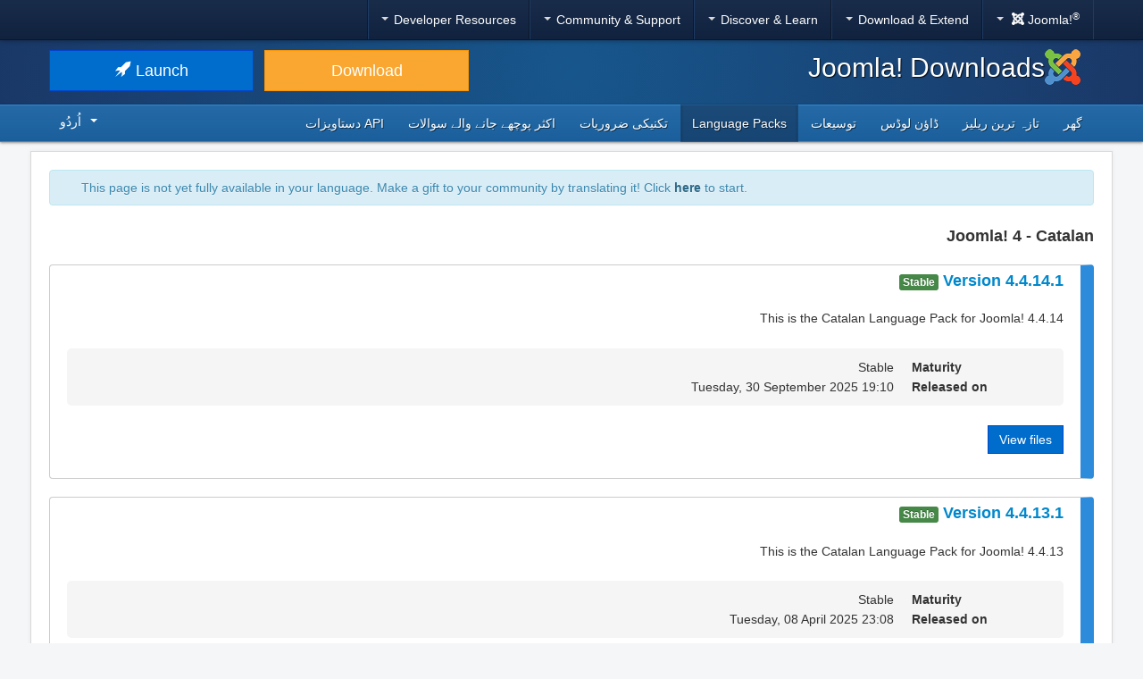

--- FILE ---
content_type: text/html; charset=utf-8
request_url: https://downloads.joomla.org/ur-in/language-packs/translations-joomla4/downloads/joomla4-catalan
body_size: 5469
content:
<!DOCTYPE html>
<html lang="ur-in" dir="rtl">
<head>
	<meta charset="utf-8" />
	<base href="https://downloads.joomla.org/ur-in/language-packs/translations-joomla4/downloads/joomla4-catalan" />
	<meta name="viewport" content="width=device-width, initial-scale=1.0" />
	<meta name="apple-mobile-web-app-capable" content="yes" />
	<meta name="apple-mobile-web-app-status-bar-style" content="blue" />
	<meta name="twitter:card" content="summary_large_image" />
	<meta name="twitter:site" content="@joomla" />
	<meta name="twitter:description" content="The Flexible Platform Empowering Website Creators" />
	<meta name="twitter:image" content="https://cdn.joomla.org/images/sharing/joomla-twitter-card.png" />
	<meta name="twitter:title" content="Joomla! Downloads" />
	<meta name="referrer" content="unsafe-url" />
	<meta property="og:site_name" content="Joomla! Downloads" />
	<meta property="og:image" content="https://cdn.joomla.org/images/sharing/joomla-org-og.jpg" />
	<meta name="description" content="Download repository for all Joomla! releases and accredited translation packages" />
	<meta name="generator" content="Joomla! - Open Source Content Management" />
	<title>Joomla! Downloads - Joomla 4.x Language Pack Downloads</title>
	<link href="https://fonts.googleapis.com/css?family=Open+Sans&display=swap" rel="preload" as="style" />
	<link href="/templates/joomla/images/apple-touch-icon-180x180.png" rel="apple-touch-icon" sizes="180x180" />
	<link href="/templates/joomla/images/apple-touch-icon-152x152.png" rel="apple-touch-icon" sizes="152x152" />
	<link href="/templates/joomla/images/apple-touch-icon-144x144.png" rel="apple-touch-icon" sizes="144x144" />
	<link href="/templates/joomla/images/apple-touch-icon-120x120.png" rel="apple-touch-icon" sizes="120x120" />
	<link href="/templates/joomla/images/apple-touch-icon-114x114.png" rel="apple-touch-icon" sizes="114x114" />
	<link href="/templates/joomla/images/apple-touch-icon-76x76.png" rel="apple-touch-icon" sizes="76x76" />
	<link href="/templates/joomla/images/apple-touch-icon-72x72.png" rel="apple-touch-icon" sizes="72x72" />
	<link href="/templates/joomla/images/apple-touch-icon-57x57.png" rel="apple-touch-icon" sizes="57x57" />
	<link href="/templates/joomla/images/apple-touch-icon.png" rel="apple-touch-icon" />
	<link href="/templates/joomla/favicon.ico" rel="shortcut icon" type="image/vnd.microsoft.icon" />
	<link href="https://downloads.joomla.org/media/com_ars/css/frontend.css?9f6dda32cb287975e44f7798711e70df" rel="stylesheet" />
	<link href="https://cdn.joomla.org/template/css/template_3.1.1.min.css" rel="stylesheet" />
	<link href="/templates/joomla/css/custom.css?b95b8a7731ed4cc606a45e5a70162930" rel="stylesheet" />
	<link href="/templates/joomla/css/template-rtl.min.css?b95b8a7731ed4cc606a45e5a70162930" rel="stylesheet" />
	<link href="/templates/joomla/css/custom-rtl.css?b95b8a7731ed4cc606a45e5a70162930" rel="stylesheet" />
	<link href="/media/mod_languages/css/template.css" rel="stylesheet" />
	<script type="application/json" class="joomla-script-options new">{"csrf.token":"2ccdd930727fefa22e2e591736b0c2f2","system.paths":{"root":"","base":""}}</script>
	<script src="/media/jui/js/jquery.min.js?b95b8a7731ed4cc606a45e5a70162930"></script>
	<script src="/media/jui/js/jquery-noconflict.js?b95b8a7731ed4cc606a45e5a70162930"></script>
	<script src="/media/jui/js/jquery-migrate.min.js?b95b8a7731ed4cc606a45e5a70162930"></script>
	<script src="https://downloads.joomla.org/media/fef/js/tabs.min.js?9f6dda32cb287975e44f7798711e70df"></script>
	<script src="/media/system/js/core.js?b95b8a7731ed4cc606a45e5a70162930"></script>
	<script src="/media/jui/js/bootstrap.min.js?b95b8a7731ed4cc606a45e5a70162930"></script>
	<script src="/templates/joomla/js/template.js?b95b8a7731ed4cc606a45e5a70162930"></script>
	<script src="/templates/joomla/js/blockadblock.js?b95b8a7731ed4cc606a45e5a70162930"></script>
	<script src="/templates/joomla/js/js.cookie.js?b95b8a7731ed4cc606a45e5a70162930"></script>
	<!--[if lt IE 9]><script src="/media/jui/js/html5.js?b95b8a7731ed4cc606a45e5a70162930"></script><![endif]-->

</head>
<body class="site com_ars view-Releases layout-default task-display itemid-1099 rtl">
		<!-- Google Tag Manager -->
	<noscript><iframe src="https://www.googletagmanager.com/ns.html?id=GTM-KR9CX8" height="0" width="0" style="display:none;visibility:hidden"></iframe></noscript>
	<script>(function(w,d,s,l,i){w[l]=w[l]||[];w[l].push({'gtm.start':new Date().getTime(),event:'gtm.js'});var f=d.getElementsByTagName(s)[0],j=d.createElement(s),dl=l!='dataLayer'?'&l='+l:'';j.async=true;j.src='https://www.googletagmanager.com/gtm.js?id='+i+dl;f.parentNode.insertBefore(j,f);})(window,document,'script','dataLayer','GTM-KR9CX8');</script>
	<!-- End Google Tag Manager -->
		<!-- Top Nav -->
	<nav class="navigation" role="navigation">
		<div id="mega-menu" class="navbar navbar-inverse navbar-fixed-top">
			<div class="navbar-inner">
				<div class="container">
					<a class="btn btn-navbar" data-toggle="collapse" data-target=".nav-collapse">
						<span class="icon-bar"></span>
						<span class="icon-bar"></span>
						<span class="icon-bar"></span>
					</a>

					<div class="nav-collapse collapse">
	<ul id="nav-joomla" class="nav">
		<li class="dropdown">
			<a class="dropdown-toggle" data-toggle="dropdown" href="#">
				<span dir="ltr"><span aria-hidden="true" class="icon-joomla"></span> Joomla!<sup>&reg;</sup></span> <span class="caret"></span>
			</a>
			<ul class="dropdown-menu">
				<li class="nav-header"><span>About us</span></li>
				<li>
					<a href="https://www.joomla.org">
						<span aria-hidden="true" class="icon-joomla"></span> Joomla Home
					</a>
				</li>
				<li><a href="https://www.joomla.org/about-joomla.html">What is Joomla?</a></li>
				<li><a href="https://www.joomla.org/core-features.html">Benefits &amp; Features</a></li>
				<li><a href="https://www.joomla.org/about-joomla/the-project.html">Project &amp; Leadership</a></li>
				<li><a href="https://tm.joomla.org">Trademark &amp; Licensing</a></li>
				<li><a href="https://joomlafoundation.org">The Joomla Foundation</a></li>
				<li class="divider"></li>
				<li class="nav-header"><span>Support us</span></li>
				<li><a href="https://www.joomla.org/contribute-to-joomla.html">Contribute</a></li>
				<li><a href="https://www.joomla.org/sponsor.html">Sponsor</a></li>
				<li><a href="https://www.joomla.org/about-joomla/partners.html">Partner</a></li>
				<li><a href="https://shop.joomla.org">Shop</a></li>
			</ul>
		</li>
		<li class="dropdown">
			<a class="dropdown-toggle" data-toggle="dropdown" href="#">Download &amp; Extend <span class="caret"></span></a>
			<ul class="dropdown-menu">
				<li><a href="https://downloads.joomla.org">Downloads</a></li>
				<li><a href="https://extensions.joomla.org">Extensions</a></li>
				<li><a href="https://community.joomla.org/translations.html">Languages</a></li>
				<li><a href="https://launch.joomla.org">Get a free site</a></li>
				<li><a href="https://domains.joomla.org">Get a domain</a></li>
			</ul>
		</li>
		<li class="dropdown">
			<a class="dropdown-toggle" data-toggle="dropdown" href="#">Discover &amp; Learn <span class="caret"></span></a>
			<ul class="dropdown-menu">
				<li><a href="https://docs.joomla.org">Documentation</a></li>
				<li><a href="https://community.joomla.org/joomla-training.html">Training</a></li>
				<li><a href="https://certification.joomla.org">Certification</a></li>
				<li><a href="https://showcase.joomla.org">Site Showcase</a></li>
				<li><a href="https://www.joomla.org/announcements.html">Announcements</a></li>
				<li><a href="https://community.joomla.org/blogs.html">Blogs</a></li>
				<li><a href="https://magazine.joomla.org">Magazine</a></li>
			</ul>
		</li>
		<li class="dropdown">
			<a class="dropdown-toggle" data-toggle="dropdown" href="#">Community &amp; Support <span class="caret"></span></a>
			<ul class="dropdown-menu">
				<li><a href="https://community.joomla.org">Community Portal</a></li>
				<li><a href="https://community.joomla.org/events.html">Events</a></li>
				<li><a href="https://community.joomla.org/user-groups.html">User Groups</a></li>
				<li><a href="https://forum.joomla.org">Forum</a></li>
				<li><a href="https://community.joomla.org/service-providers-directory.html">Service Providers Directory</a></li>
				<li><a href="https://volunteers.joomla.org">Volunteers Portal</a></li>
				<li><a href="https://extensions.joomla.org/vulnerable-extensions/vulnerable/">Vulnerable Extensions List</a></li>
			</ul>
		</li>
		<li class="dropdown">
			<a class="dropdown-toggle" data-toggle="dropdown" href="#">Developer Resources <span class="caret"></span></a>
			<ul class="dropdown-menu">
				<li><a href="https://developer.joomla.org">Developer Network</a></li>
				<li><a href="https://developer.joomla.org/security.html">Security Centre</a></li>
				<li><a href="https://issues.joomla.org">Issue Tracker</a></li>
				<li><a href="https://github.com/joomla">GitHub</a></li>
				<li><a href="https://api.joomla.org">API Documentation</a></li>
				<li><a href="https://framework.joomla.org"><span dir="ltr">Joomla!</span> Framework</a></li>
				<li><a href="http://joomlacode.org">JoomlaCode</a></li>
			</ul>
		</li>
	</ul>
	<div id="nav-search" class="navbar-search pull-right">
		
	</div>
</div>
				</div>
			</div>
		</div>
	</nav>
	<!-- Header -->
	<header class="header">
		<div class="container">
			<div class="row-fluid">
				<div class="span7">
					<h1 class="page-title">
						<a href="/"><img alt="Joomla CMS" width="40" height="40" src="https://cdn.joomla.org/images/Joomla_logo.png">Joomla! Downloads</a>
					</h1>
				</div>
				<div class="span5">
					<div class="btn-toolbar row-fluid">
						<div class="span6">
							<a href="https://downloads.joomla.org/" class="btn btn-block btn-large btn-warning">Download</a>
						</div>
						<div class="span6">
							<a href="https://launch.joomla.org" class="btn btn-block btn-large btn-primary">Launch <span aria-hidden="true" class="icon-rocket"></span></a>
						</div>
					</div>
				</div>
			</div>
		</div>
	</header>
	<nav class="subnav-wrapper">
		<div class="subnav">
			<div class="container">
				<ul class="nav menu nav-pills pull-left mod-list">
<li class="item-597 default"><a href="/ur-in/" >گھر</a></li><li class="item-598"><a href="/ur-in/latest" >تازہ ترین ریلیز</a></li><li class="item-599"><a href="/ur-in/cms" >ڈاؤن لوڈس</a></li><li class="item-600"><a href="/ur-in/extensions" >توسیعات</a></li><li class="item-1097 active"><a href="/ur-in/language-packs" >Language Packs</a></li><li class="item-602"><a href="/ur-in/technical-requirements" >تکنیکی ضروریات</a></li><li class="item-603"><a href="/ur-in/faqs" >اکثر پوچھے جانے والے سوالات</a></li><li class="item-604"><a href="https://downloads.joomla.org/api-docs/" >API دستاویزات</a></li></ul>
<div class="mod-languages pull-right">

	<div class="btn-group">
																																																																																																																																																																																																												<a href="#" data-toggle="dropdown" class="btn dropdown-toggle" dir="rtl"><span class="caret"></span>اُردُو‬</a>
							<ul class="lang-block dropdown-menu" dir="rtl">
									<li dir="rtl">
					<a href="/ar/language-packs/translations-joomla4/downloads">
						عربي					</a>
				</li>
												<li dir="ltr">
					<a href="/id/language-packs/translations-joomla4/downloads">
						Bahasa Indonesia					</a>
				</li>
												<li dir="ltr">
					<a href="/cy/language-packs/translations-joomla4/downloads">
						Cymraeg					</a>
				</li>
												<li dir="ltr">
					<a href="/bn/language-packs/translations-joomla4/downloads">
						বাংলা					</a>
				</li>
												<li dir="ltr">
					<a href="/bg/language-packs/translations-joomla4/downloads">
						Български					</a>
				</li>
												<li dir="ltr">
					<a href="/ca-es/language-packs/translations-joomla4/downloads">
						Català					</a>
				</li>
												<li dir="ltr">
					<a href="/zh/language-packs/translations-joomla4/downloads">
						正體中文					</a>
				</li>
												<li dir="ltr">
					<a href="/zh-cn/language-packs/translations-joomla4/downloads">
						中文					</a>
				</li>
												<li dir="ltr">
					<a href="/rs/language-packs/translations-joomla4/downloads">
						Српски ћирилица					</a>
				</li>
												<li dir="ltr">
					<a href="/da/language-packs/translations-joomla4/downloads">
						Dansk					</a>
				</li>
												<li dir="ltr">
					<a href="/de/language-packs/translations-joomla4/downloads">
						Deutsch					</a>
				</li>
												<li dir="ltr">
					<a href="/et/language-packs/translations-joomla4/downloads">
						Eesti keel					</a>
				</li>
												<li dir="ltr">
					<a href="/en/language-packs/translations-joomla4/downloads">
						English					</a>
				</li>
												<li dir="ltr">
					<a href="/us/language-packs/translations-joomla4/downloads">
						English (USA)					</a>
				</li>
												<li dir="ltr">
					<a href="/es/language-packs/translations-joomla4/downloads">
						Español					</a>
				</li>
												<li dir="ltr">
					<a href="/co/language-packs/translations-joomla4/downloads">
						Español (de Colombia)					</a>
				</li>
												<li dir="ltr">
					<a href="/fr/language-packs/translations-joomla4/downloads">
						Français					</a>
				</li>
												<li dir="ltr">
					<a href="/ca/language-packs/translations-joomla4/downloads">
						Français (Canada)					</a>
				</li>
												<li dir="ltr">
					<a href="/hi/language-packs/translations-joomla4/downloads">
						हिन्दी					</a>
				</li>
												<li dir="ltr">
					<a href="/el/language-packs/translations-joomla4/downloads">
						Ελληνικά					</a>
				</li>
												<li dir="ltr">
					<a href="/hr/language-packs/translations-joomla4/downloads">
						Hrvatski					</a>
				</li>
												<li dir="ltr">
					<a href="/it/language-packs/translations-joomla4/downloads">
						Italiano					</a>
				</li>
												<li dir="ltr">
					<a href="/ja/language-packs/translations-joomla4/downloads">
						日本語					</a>
				</li>
												<li dir="ltr">
					<a href="/lv/language-packs/translations-joomla4/downloads">
						Latviešu					</a>
				</li>
												<li dir="ltr">
					<a href="/hu/language-packs/translations-joomla4/downloads">
						Magyar					</a>
				</li>
												<li dir="ltr">
					<a href="/nl/language-packs/translations-joomla4/downloads">
						Nederlands					</a>
				</li>
												<li dir="ltr">
					<a href="/nl-be/language-packs/translations-joomla4/downloads">
						Nederlands (België)					</a>
				</li>
												<li dir="ltr">
					<a href="/nb/language-packs/translations-joomla4/downloads">
						Norsk bokmål					</a>
				</li>
												<li dir="ltr">
					<a href="/pl/language-packs/translations-joomla4/downloads">
						Polski					</a>
				</li>
												<li dir="ltr">
					<a href="/pt/language-packs/translations-joomla4/downloads">
						Português					</a>
				</li>
												<li dir="ltr">
					<a href="/br/language-packs/translations-joomla4/downloads">
						Português (do Brasil)					</a>
				</li>
												<li dir="ltr">
					<a href="/ro/language-packs/translations-joomla4/downloads">
						Română					</a>
				</li>
												<li dir="ltr">
					<a href="/ru/language-packs/translations-joomla4/downloads">
						Русский					</a>
				</li>
												<li dir="ltr">
					<a href="/sk/language-packs/translations-joomla4/downloads">
						Slovenčina					</a>
				</li>
												<li dir="ltr">
					<a href="/sl/language-packs/translations-joomla4/downloads">
						Slovenščina					</a>
				</li>
												<li dir="ltr">
					<a href="/sr/language-packs/translations-joomla4/downloads">
						Srpski					</a>
				</li>
												<li dir="ltr">
					<a href="/sv/language-packs/translations-joomla4/downloads">
						Svenska					</a>
				</li>
												<li dir="ltr">
					<a href="/th/language-packs/translations-joomla4/downloads">
						ไทย					</a>
				</li>
												<li dir="ltr">
					<a href="/tr/language-packs/translations-joomla4/downloads">
						Türkçe					</a>
				</li>
												<li dir="rtl" class="lang-active">
					<a href="/ur-in/language-packs/translations-joomla4/downloads">
						اُردُو‬					</a>
				</li>
							</ul>
	</div>

</div>

			</div>
		</div>
	</nav>
	<!-- Body -->
	<div class="body">
		<div class="container">
			
			<div class="row-fluid">
								<main id="content" class="span12">
					<!-- Begin Content -->
							<div class="moduletable">
						<div class="crowdin">
	<div class="alert alert-info" dir="ltr">This page is not yet fully available in your language. Make a gift to your community by translating it! Click <a class="alert-link" href="https://joomla.crowdin.com/joomla-official-websites" target="_blank" rel="noopener noreferrer">here</a> to start.</div></div>
		</div>
	
					<div id="system-message-container">
	</div>

					<div class="akeeba-renderer-fef " id="akeeba-renderer-fef">

<div class="item-page">
	
	<div class="ars-category-233 ars-category-supported">
			<h4 class="text-muted">
			Joomla! 4 - Catalan
		</h4>
	
	</div>

	<div class="ars-releases ars-releases-supported">
						
<div class="ars-release-6413 well">
			<h4>
			<a href="/ur-in/language-packs/translations-joomla4/downloads/joomla4-catalan/4-4-14-1">
				Version				4.4.14.1
			</a>
			<span class="label label-success">
				Stable			</span>
		</h4>
	
						<div class="ars-item-description" dir="ltr">
				<p>This is the Catalan Language Pack for Joomla! 4.4.14</p>
			</div>
			
	<dl class="dl-horizontal ars-release-properties">
					<dt>
				Maturity			</dt>
			<dd>
				Stable			</dd>
		
		<dt>
			Released on		</dt>
		<dd>
			Tuesday, 30 September 2025 19:10		</dd>

			</dl>

			<p class="readmore">
			<a href="/ur-in/language-packs/translations-joomla4/downloads/joomla4-catalan/4-4-14-1" class="btn btn-primary">
				View files			</a>
		</p>
	</div>
					
<div class="ars-release-6226 well">
			<h4>
			<a href="/ur-in/language-packs/translations-joomla4/downloads/joomla4-catalan/4-4-13-1">
				Version				4.4.13.1
			</a>
			<span class="label label-success">
				Stable			</span>
		</h4>
	
						<div class="ars-item-description" dir="ltr">
				<p>This is the Catalan Language Pack for Joomla! 4.4.13</p>
			</div>
			
	<dl class="dl-horizontal ars-release-properties">
					<dt>
				Maturity			</dt>
			<dd>
				Stable			</dd>
		
		<dt>
			Released on		</dt>
		<dd>
			Tuesday, 08 April 2025 23:08		</dd>

			</dl>

			<p class="readmore">
			<a href="/ur-in/language-packs/translations-joomla4/downloads/joomla4-catalan/4-4-13-1" class="btn btn-primary">
				View files			</a>
		</p>
	</div>
					
<div class="ars-release-6159 well">
			<h4>
			<a href="/ur-in/language-packs/translations-joomla4/downloads/joomla4-catalan/4-4-12-1">
				Version				4.4.12.1
			</a>
			<span class="label label-success">
				Stable			</span>
		</h4>
	
						<div class="ars-item-description" dir="ltr">
				<p>This is the Catalan Language Pack for Joomla! 4.4.12</p>
			</div>
			
	<dl class="dl-horizontal ars-release-properties">
					<dt>
				Maturity			</dt>
			<dd>
				Stable			</dd>
		
		<dt>
			Released on		</dt>
		<dd>
			Tuesday, 11 March 2025 18:41		</dd>

			</dl>

			<p class="readmore">
			<a href="/ur-in/language-packs/translations-joomla4/downloads/joomla4-catalan/4-4-12-1" class="btn btn-primary">
				View files			</a>
		</p>
	</div>
					
<div class="ars-release-6097 well">
			<h4>
			<a href="/ur-in/language-packs/translations-joomla4/downloads/joomla4-catalan/4-4-11-1">
				Version				4.4.11.1
			</a>
			<span class="label label-success">
				Stable			</span>
		</h4>
	
						<div class="ars-item-description" dir="ltr">
				<p>This is the Catalan Language Pack for Joomla! 4.4.11</p>
			</div>
			
	<dl class="dl-horizontal ars-release-properties">
					<dt>
				Maturity			</dt>
			<dd>
				Stable			</dd>
		
		<dt>
			Released on		</dt>
		<dd>
			Tuesday, 18 February 2025 19:43		</dd>

			</dl>

			<p class="readmore">
			<a href="/ur-in/language-packs/translations-joomla4/downloads/joomla4-catalan/4-4-11-1" class="btn btn-primary">
				View files			</a>
		</p>
	</div>
					
<div class="ars-release-6044 well">
			<h4>
			<a href="/ur-in/language-packs/translations-joomla4/downloads/joomla4-catalan/4-4-10-1">
				Version				4.4.10.1
			</a>
			<span class="label label-success">
				Stable			</span>
		</h4>
	
						<div class="ars-item-description" dir="ltr">
				<p>This is the Catalan Language Pack for Joomla! 4.4.10</p>
			</div>
			
	<dl class="dl-horizontal ars-release-properties">
					<dt>
				Maturity			</dt>
			<dd>
				Stable			</dd>
		
		<dt>
			Released on		</dt>
		<dd>
			Tuesday, 07 January 2025 17:05		</dd>

			</dl>

			<p class="readmore">
			<a href="/ur-in/language-packs/translations-joomla4/downloads/joomla4-catalan/4-4-10-1" class="btn btn-primary">
				View files			</a>
		</p>
	</div>
					
<div class="ars-release-5928 well">
			<h4>
			<a href="/ur-in/language-packs/translations-joomla4/downloads/joomla4-catalan/4-4-9-1">
				Version				4.4.9.1
			</a>
			<span class="label label-success">
				Stable			</span>
		</h4>
	
						<div class="ars-item-description" dir="ltr">
				<p>This is the Catalan Language Pack for Joomla! 4.4.9</p>
			</div>
			
	<dl class="dl-horizontal ars-release-properties">
					<dt>
				Maturity			</dt>
			<dd>
				Stable			</dd>
		
		<dt>
			Released on		</dt>
		<dd>
			Thursday, 17 October 2024 09:05		</dd>

			</dl>

			<p class="readmore">
			<a href="/ur-in/language-packs/translations-joomla4/downloads/joomla4-catalan/4-4-9-1" class="btn btn-primary">
				View files			</a>
		</p>
	</div>
					
<div class="ars-release-5852 well">
			<h4>
			<a href="/ur-in/language-packs/translations-joomla4/downloads/joomla4-catalan/4-4-8-1">
				Version				4.4.8.1
			</a>
			<span class="label label-success">
				Stable			</span>
		</h4>
	
						<div class="ars-item-description" dir="ltr">
				<p>This is the Catalan Language Pack for Joomla! 4.4.8</p>
			</div>
			
	<dl class="dl-horizontal ars-release-properties">
					<dt>
				Maturity			</dt>
			<dd>
				Stable			</dd>
		
		<dt>
			Released on		</dt>
		<dd>
			Wednesday, 28 August 2024 01:16		</dd>

			</dl>

			<p class="readmore">
			<a href="/ur-in/language-packs/translations-joomla4/downloads/joomla4-catalan/4-4-8-1" class="btn btn-primary">
				View files			</a>
		</p>
	</div>
					
<div class="ars-release-5802 well">
			<h4>
			<a href="/ur-in/language-packs/translations-joomla4/downloads/joomla4-catalan/4-4-7-3">
				Version				4.4.7.3
			</a>
			<span class="label label-success">
				Stable			</span>
		</h4>
	
						<div class="ars-item-description" dir="ltr">
				<p>This is the Catalan Language Pack for Joomla! 4.4.7 (v3)</p>
			</div>
			
	<dl class="dl-horizontal ars-release-properties">
					<dt>
				Maturity			</dt>
			<dd>
				Stable			</dd>
		
		<dt>
			Released on		</dt>
		<dd>
			Wednesday, 21 August 2024 06:13		</dd>

			</dl>

			<p class="readmore">
			<a href="/ur-in/language-packs/translations-joomla4/downloads/joomla4-catalan/4-4-7-3" class="btn btn-primary">
				View files			</a>
		</p>
	</div>
					
<div class="ars-release-5801 well">
			<h4>
			<a href="/ur-in/language-packs/translations-joomla4/downloads/joomla4-catalan/4-4-7-2">
				Version				4.4.7.2
			</a>
			<span class="label label-success">
				Stable			</span>
		</h4>
	
						<div class="ars-item-description" dir="ltr">
				<p>This is the Catalan Language Pack for Joomla! 4.4.7 (v2)</p>
			</div>
			
	<dl class="dl-horizontal ars-release-properties">
					<dt>
				Maturity			</dt>
			<dd>
				Stable			</dd>
		
		<dt>
			Released on		</dt>
		<dd>
			Wednesday, 21 August 2024 05:11		</dd>

			</dl>

			<p class="readmore">
			<a href="/ur-in/language-packs/translations-joomla4/downloads/joomla4-catalan/4-4-7-2" class="btn btn-primary">
				View files			</a>
		</p>
	</div>
					
<div class="ars-release-5799 well">
			<h4>
			<a href="/ur-in/language-packs/translations-joomla4/downloads/joomla4-catalan/4-4-7-1">
				Version				4.4.7.1
			</a>
			<span class="label label-success">
				Stable			</span>
		</h4>
	
						<div class="ars-item-description" dir="ltr">
				<p>This is the Catalan Language Pack for Joomla! 4.4.7</p>
			</div>
			
	<dl class="dl-horizontal ars-release-properties">
					<dt>
				Maturity			</dt>
			<dd>
				Stable			</dd>
		
		<dt>
			Released on		</dt>
		<dd>
			Wednesday, 21 August 2024 03:27		</dd>

			</dl>

			<p class="readmore">
			<a href="/ur-in/language-packs/translations-joomla4/downloads/joomla4-catalan/4-4-7-1" class="btn btn-primary">
				View files			</a>
		</p>
	</div>
					
<div class="ars-release-5764 well">
			<h4>
			<a href="/ur-in/language-packs/translations-joomla4/downloads/joomla4-catalan/4-4-6-1">
				Version				4.4.6.1
			</a>
			<span class="label label-success">
				Stable			</span>
		</h4>
	
						<div class="ars-item-description" dir="ltr">
				<p>This is the Catalan Language Pack for Joomla! 4.4.6</p>
			</div>
			
	<dl class="dl-horizontal ars-release-properties">
					<dt>
				Maturity			</dt>
			<dd>
				Stable			</dd>
		
		<dt>
			Released on		</dt>
		<dd>
			Friday, 19 July 2024 17:04		</dd>

			</dl>

			<p class="readmore">
			<a href="/ur-in/language-packs/translations-joomla4/downloads/joomla4-catalan/4-4-6-1" class="btn btn-primary">
				View files			</a>
		</p>
	</div>
					
<div class="ars-release-5671 well">
			<h4>
			<a href="/ur-in/language-packs/translations-joomla4/downloads/joomla4-catalan/4-4-5-1">
				Version				4.4.5.1
			</a>
			<span class="label label-success">
				Stable			</span>
		</h4>
	
						<div class="ars-item-description" dir="ltr">
				<p>This is the Catalan Language Pack for Joomla! 4.4.5</p>
			</div>
			
	<dl class="dl-horizontal ars-release-properties">
					<dt>
				Maturity			</dt>
			<dd>
				Stable			</dd>
		
		<dt>
			Released on		</dt>
		<dd>
			Friday, 31 May 2024 19:32		</dd>

			</dl>

			<p class="readmore">
			<a href="/ur-in/language-packs/translations-joomla4/downloads/joomla4-catalan/4-4-5-1" class="btn btn-primary">
				View files			</a>
		</p>
	</div>
					
<div class="ars-release-5629 well">
			<h4>
			<a href="/ur-in/language-packs/translations-joomla4/downloads/joomla4-catalan/4-4-4-1">
				Version				4.4.4.1
			</a>
			<span class="label label-success">
				Stable			</span>
		</h4>
	
						<div class="ars-item-description" dir="ltr">
				<p>This is the Catalan Language Pack for Joomla! 4.4.4</p>
			</div>
			
	<dl class="dl-horizontal ars-release-properties">
					<dt>
				Maturity			</dt>
			<dd>
				Stable			</dd>
		
		<dt>
			Released on		</dt>
		<dd>
			Thursday, 16 May 2024 08:54		</dd>

			</dl>

			<p class="readmore">
			<a href="/ur-in/language-packs/translations-joomla4/downloads/joomla4-catalan/4-4-4-1" class="btn btn-primary">
				View files			</a>
		</p>
	</div>
					
<div class="ars-release-4329 well">
			<h4>
			<a href="/ur-in/language-packs/translations-joomla4/downloads/joomla4-catalan/4-0-4-2">
				Version				4.0.4.2
			</a>
			<span class="label label-success">
				Stable			</span>
		</h4>
	
						<div class="ars-item-description" dir="ltr">
				<p>This is the Catalan Language Pack for Joomla! 4.0.4 (v2)</p>
			</div>
			
	<dl class="dl-horizontal ars-release-properties">
					<dt>
				Maturity			</dt>
			<dd>
				Stable			</dd>
		
		<dt>
			Released on		</dt>
		<dd>
			Saturday, 06 November 2021 18:38		</dd>

			</dl>

			<p class="readmore">
			<a href="/ur-in/language-packs/translations-joomla4/downloads/joomla4-catalan/4-0-4-2" class="btn btn-primary">
				View files			</a>
		</p>
	</div>
					
<div class="ars-release-4328 well">
			<h4>
			<a href="/ur-in/language-packs/translations-joomla4/downloads/joomla4-catalan/4-0-4-1">
				Version				4.0.4.1
			</a>
			<span class="label label-success">
				Stable			</span>
		</h4>
	
						<div class="ars-item-description" dir="ltr">
				<p>This is the Catalan Language Pack for Joomla! 4.0.4</p>
			</div>
			
	<dl class="dl-horizontal ars-release-properties">
					<dt>
				Maturity			</dt>
			<dd>
				Stable			</dd>
		
		<dt>
			Released on		</dt>
		<dd>
			Thursday, 04 November 2021 22:31		</dd>

			</dl>

			<p class="readmore">
			<a href="/ur-in/language-packs/translations-joomla4/downloads/joomla4-catalan/4-0-4-1" class="btn btn-primary">
				View files			</a>
		</p>
	</div>
				</div>

	<form id="ars-pagination" action="https://downloads.joomla.org/ur-in/language-packs/translations-joomla4/downloads/joomla4-catalan" method="post">
		<input type="hidden" name="option" value="com_ars" />
		<input type="hidden" name="view" value="Releases" />
		<input type="hidden" name="category_id" value="233" />

			</form>
</div>
</div>

					<div aria-label="Breadcrumbs" role="navigation">
	<ul itemscope itemtype="https://schema.org/BreadcrumbList" class="breadcrumb">
					<li>
				You are here: &#160;
			</li>
		
						<li itemprop="itemListElement" itemscope itemtype="https://schema.org/ListItem">
											<a itemprop="item" href="/ur-in/" class="pathway"><span itemprop="name">Home</span></a>
					
											<span class="divider">
							/						</span>
										<meta itemprop="position" content="1">
				</li>
							<li itemprop="itemListElement" itemscope itemtype="https://schema.org/ListItem">
											<a itemprop="item" href="/ur-in/language-packs" class="pathway"><span itemprop="name">Language Packs</span></a>
					
											<span class="divider">
							/						</span>
										<meta itemprop="position" content="2">
				</li>
							<li itemprop="itemListElement" itemscope itemtype="https://schema.org/ListItem">
											<a itemprop="item" href="/ur-in/language-packs/translations-joomla4" class="pathway"><span itemprop="name">Joomla 4 Language Packages</span></a>
					
											<span class="divider">
							/						</span>
										<meta itemprop="position" content="3">
				</li>
							<li itemprop="itemListElement" itemscope itemtype="https://schema.org/ListItem" class="active">
					<span itemprop="name">
						Joomla! 4 - Catalan					</span>
					<meta itemprop="position" content="4">
				</li>
				</ul>
</div>

					<!-- End Content -->
				</main>
							</div>
					</div>
	</div>
	<!-- Footer -->
	<footer class="footer center">
		<div class="container">
			<hr />
			

			<div class="social">
	<ul class="soc">
		<li><a href="https://twitter.com/joomla" target="_blank" class="icon-twitter2" title="Joomla! on Twitter"><span class="element-invisible">Joomla! on Twitter</span></a></li>
		<li><a href="https://www.facebook.com/joomla" target="_blank" class="icon-facebook2" title="Joomla! on Facebook"><span class="element-invisible">Joomla! on Facebook</span></a></li>
		<li><a href="https://www.youtube.com/user/joomla" target="_blank" class="icon-youtube3" title="Joomla! on YouTube"><span class="element-invisible">Joomla! on YouTube</span></a></li>
		<li><a href="https://www.linkedin.com/company/joomla" target="_blank" class="icon-linkedin" title="Joomla! on LinkedIn"><span class="element-invisible">Joomla! on LinkedIn</span></a></li>
		<li><a href="https://www.pinterest.com/joomla" target="_blank" class="icon-pinterest2" title="Joomla! on Pinterest"><span class="element-invisible">Joomla! on Pinterest</span></a></li>
		<li><a href="https://www.instagram.com/joomlaofficial/" target="_blank" class="icon-instagram" title="Joomla! on Instagram"><span class="element-invisible">Joomla! on Instagram</span></a></li>
		<li><a href="https://github.com/joomla" target="_blank" class="icon-github3" title="Joomla! on GitHub"><span class="element-invisible">Joomla! on GitHub</span></a></li>
	</ul>
</div>

<div class="footer-menu">
	<ul class="nav-inline">
		<li><a href="https://www.joomla.org"><span>Home</span></a></li>
		<li><a href="https://www.joomla.org/about-joomla.html"><span>About</span></a></li>
		<li><a href="https://community.joomla.org"><span>Community</span></a></li>
		<li><a href="https://forum.joomla.org"><span>Forum</span></a></li>
		<li><a href="https://extensions.joomla.org"><span>Extensions</span></a></li>
		<li><a href="https://community.joomla.org/service-providers-directory.html"><span>Services</span></a></li>
		<li><a href="https://docs.joomla.org"><span>Docs</span></a></li>
		<li><a href="https://developer.joomla.org"><span>Developer</span></a></li>
		<li><a href="https://community.joomla.org/the-joomla-shop.html"><span>Shop</span></a></li>
	</ul>

	<ul class="nav-inline">
		<li><a href="https://www.joomla.org/accessibility-statement.html">Accessibility Statement</a></li>
		<li><a href="https://www.joomla.org/privacy-policy.html">Privacy Policy</a></li>
		<li><a href="https://www.joomla.org/cookie-policy.html">Cookie Policy</a></li>
		<li><a href="https://community.joomla.org/sponsorship-campaigns.html">Sponsor Joomla! with $5</a></li>
		<li><a href="https://crowdin.com/projects/Joomla">Help Translate</a></li>
		<li><a href="https://github.com/joomla/joomla-websites/issues/new?title=[jdown]%20&body=Please%20describe%20the%20problem%20or%20your%20issue">Report an Issue</a></li>
		<li><a href="/ur-in/login">Log in</a></li>
	</ul>

	<p class="copyright">&copy; 2005 - 2026 <a href="https://opensourcematters.org">Open Source Matters, Inc.</a> All Rights Reserved.</p>

	<div class="hosting">
		<div class="hosting-image"><a href="https://www.rochen.com/joomla-hosting" target="_blank"><img class="rochen" src="https://cdn.joomla.org/rochen/rochen_footer_logo_white.png" alt="Rochen" /></a></div>
		<div class="hosting-text"><a href="https://www.rochen.com/joomla-hosting" target="_blank"><span dir="ltr">Joomla!</span> Hosting by Rochen</a></div>
	</div>
</div>

<div id="adblock-msg" class="navbar navbar-fixed-bottom hide">
	<div class="navbar-inner">
		<a class="close" data-dismiss="alert" href="#">&times;</a>
		<i class="icon-warning"></i>
        We have detected that you are using an ad blocker. The Joomla! Project relies on revenue from these advertisements so please consider disabling the ad blocker for this domain.
	</div>
</div>
			
			
		</div>
	</footer>

	
</body>
</html>
